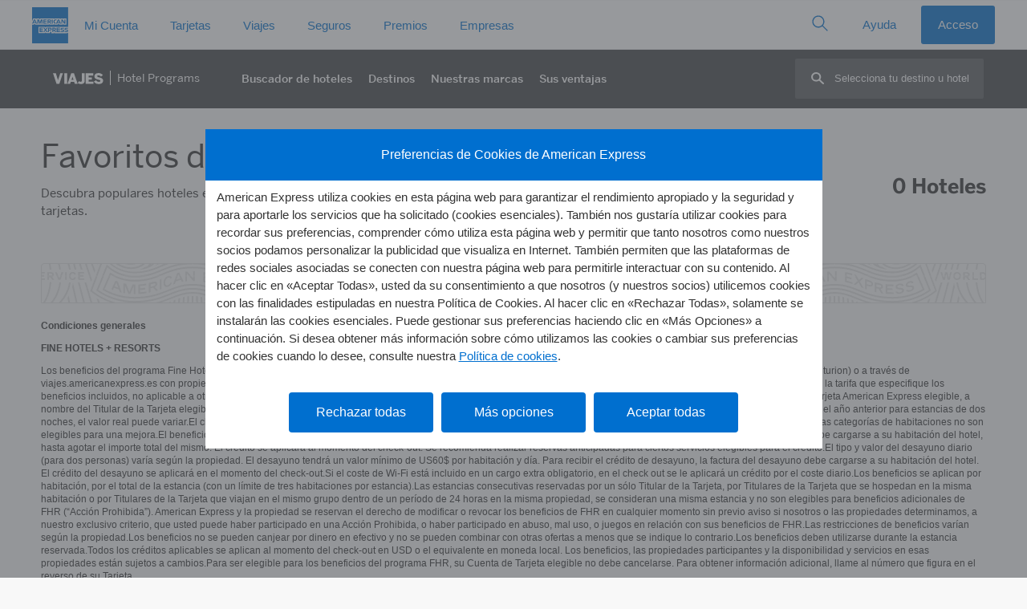

--- FILE ---
content_type: text/html
request_url: https://www.americanexpress.com/es-es/travel/discover/resources/gethotelcount.asp
body_size: 4
content:
2;3,5,16,19,23,24,25,30,31,48,57

--- FILE ---
content_type: application/javascript
request_url: https://www.aexp-static.com/cdaas/one-tag/tagging/groups/group-747/tags/tag-421494-sha256-h2BkuUs9DfwhjGA3vCOUhkiyZRMAHXWZjW2QdWB8NNw=.js
body_size: 636
content:
(function(){try{window._axpOneTagTagging._runTagAfterPageParse(function(){var oneTagApi=window["oneTagApi"];var oneTagOptions=oneTagApi.oneTagOptions;var loadAsyncTags_preMonkeypatch=oneTagApi.loadAsyncTags;oneTagApi._loadAsyncTags_preMonkeypatch=loadAsyncTags_preMonkeypatch;oneTagApi.loadAsyncTags=function(){var scripts=document.getElementsByTagName("script"),curScript,itm_bootstrapChecker=false,kvArray=[];var headScript="";for(var i=0;i<scripts.length;++i){curScript=scripts[i];if(curScript.src.match(/\/one-tag\/tagging\/v\d+\.\d+\.\d+\/entrypoints\/entrypoint-2386.js$/i)){headScript=curScript.src}if(curScript.src.match(/\/one-tag\/tagging\/v\d+\.\d+\.\d+\/entrypoints\/entrypoint-747.js$/i)){itm_bootstrapChecker=true;qsArray=curScript.src.split("?");if(qsArray.length>1){kvArray=qsArray[1].split("=");if(kvArray[0]=="ens_mk"&&kvArray[1]=="us"){oneTagApi.ensMarket="US";oneTagApi.ensEnv="3";break}else if(kvArray[0]=="ens_mk"){oneTagApi.ensMarket=kvArray[1];break}}}}if(itm_bootstrapChecker===false&&headScript){oneTagApi.ensEnv="3"}var u=window.location.href,data=oneTagApi.getPageUrlOverrides?oneTagApi.getPageUrlOverrides():undefined;for(i in data){var c=~u.indexOf("#")?u.slice(u.indexOf("#"),u.length):"",u=u.slice(0,c.length?u.length-c.length:u.length),u=u+(~u.indexOf("?")?"&":"?");for(k in data)u+=k+"="+data[k]+"&";u=u.slice(0,-1)+c;break}o=oneTagApi.oneTagOptions;loadAsyncTags_preMonkeypatch(744,undefined,u)};oneTagApi.getPageUrlOverrides=function(){var curEnv="3";var ret={};if(typeof oneTagApi.ensMarket!="undefined")ret.ensMarket=oneTagApi.ensMarket;if(typeof curEnv!="undefined")ret.ens_env=curEnv;oneTagApi.deviceSize="None";oneTagApi.deviceWidth="None";if(typeof document.documentElement.clientWidth=="undefined"){ret.deviceType="NONE";return ret}else{var itm_devwidth=document.documentElement.clientWidth;var rem=0;itm_devwidth%100>50?rem=50:0;itm_devwidth=Math.min(Math.floor(itm_devwidth/100)*100)+rem;var deviceType="large";if(itm_devwidth<831){if(itm_devwidth<661){ret.deviceType="small";oneTagApi.deviceSize="res_Small"}else{ret.deviceType="medium";oneTagApi.deviceSize="res_Medium"}}else{ret.deviceType="large";oneTagApi.deviceSize="res_Large"}oneTagApi.deviceWidth="res_"+itm_devwidth;oneTagApi.deviceType=deviceType;return ret}};window.itm_EUTags=function(){};try{window.EuCookieConsentHandlers=window.EuCookieConsentHandlers||[];function ensightenHandler(a){if(a.toLowerCase().indexOf("a:y")>-1){oneTagApi.loadAsyncTags()}}window.EuCookieConsentHandlers.push(ensightenHandler)}catch(e){}},747,421494,[])}catch(err){try{window._axpOneTagTagging._handleError("script type=tag groupId=747 id=421494",err)}catch(err2){}}})();

--- FILE ---
content_type: application/javascript
request_url: https://www.aexp-static.com/cdaas/one-tag/tagging/groups/group-747/data/data-60700-sha256-MKnL_RlxS5anLzj5OcrzEu6hYIPT1fCffPHdNGqdyWU=.js
body_size: -151
content:
(function(){try{var oneTagApi=window["oneTagApi"];var oneTagOptions=oneTagApi.oneTagOptions;window._axpOneTagTagging._createDataElement({groupId:747,id:60700,name:"Manage.Constant.StaticScodePath",timing:"now",extract:function(){const staticScodePath="/cdaas/api/axpi/omniture/scode/";return staticScodePath},transform:function(x){return x||""}})}catch(err){try{window._axpOneTagTagging._handleError("script type=data groupId=747 id=60700",err)}catch(err2){}}})();

--- FILE ---
content_type: application/javascript
request_url: https://www.americanexpress.com/es-es/travel/discover/js/RegionCollections.js?u=1242026
body_size: 8266
content:
var regionRootCollections = [
{"region":"United States","regionid":"1","collection":[1,3,4,5,6,7,8,10,11,12,13,15,16,18,19,20,23,24,25,27,28,29,30,31,32,33,34,35,36,37,40,41,42,43,44,45,48,49,50,52,53,54,55,56,57,59,60,62]},
{"region":"Canada","regionid":"2","collection":[3,5,7,8,10,11,12,13,15,16,18,20,23,24,25,27,28,29,30,31,32,33,34,35,36,37,40,43,45,48,49,50,52,53,55,56,57,59,60,62]},
{"region":"Mexico","regionid":"3","collection":[1,3,4,5,6,7,8,10,11,12,13,15,16,19,20,23,24,25,27,29,30,31,32,33,34,35,36,37,40,41,42,43,44,45,48,50,52,53,54,55,56,57,59,60,62]},
{"region":"Bermuda & Caribbean","regionid":"4","collection":[1,3,4,5,7,8,10,11,12,13,15,16,19,20,23,24,25,27,28,29,30,31,32,33,34,35,37,40,41,42,43,45,46,47,48,50,52,53,55,56,57,59,60,62]},
{"region":"Central America","regionid":"5","collection":[1,3,4,5,8,10,11,12,13,15,16,19,20,23,24,25,27,28,29,30,31,32,33,34,35,37,40,43,48,52,53,56,57,58,59,60,62]},
{"region":"South America","regionid":"6","collection":[3,4,5,7,8,10,11,12,13,15,16,18,19,20,23,24,25,27,28,29,30,31,32,33,34,35,37,40,41,43,44,45,48,50,52,53,55,56,57,59,60,62]},
{"region":"Europe","regionid":"7","collection":[1,3,4,5,7,8,10,11,12,13,15,16,18,20,23,24,25,27,28,29,30,31,32,33,34,35,37,40,41,42,43,45,47,48,49,50,52,53,54,55,56,57,59,60,62]},
{"region":"Middle East & Africa","regionid":"8","collection":[3,4,5,7,8,10,11,12,13,15,16,17,19,20,23,24,25,27,28,29,30,31,32,33,34,35,37,40,41,42,43,44,45,47,48,50,52,53,55,56,57,59,60,62]},
{"region":"Asia Pacific","regionid":"9","collection":[1,3,4,5,7,8,10,11,12,13,15,16,17,18,19,20,23,24,25,27,28,29,30,31,32,33,34,35,37,40,41,42,43,44,45,46,47,48,49,50,52,53,54,55,56,57,59,60,62]},
];

var regionCollections = [
{"region":"United States","regionid":"1","collections":[
[10,12,13,15,16,20,23,24,25,30,32,33,34,43,44,52,53,55,56,57],
[11,12,15,20,23,24,28,30,31,32,33,34],
[12,15,23,24,28,30,31,32,33,44,45,55,57,60],
[4,11,12,15,16,23,24,30,32,33,34,43,53,56,59,60],
[13,15,16,20,23,24,27,33,34,37,52,53,56],
[5,8,16,23,24,29,30,31,32,33,34,48,53,60],
[5,12,15,16,23,24,25,27,37],
[12,13,15,18,20,23,24,25,30,33,34,59,60],
[15,18,23,24,27,28,31,33,35,37,49,57],
[11,12,13,15,16,23,24,25,32,33,34,55,56],
[4,15,16,19,23,24,33,34,40,55,56],
[4,8,11,12,15,23,24,27,32,33,34,35,37,42,43,48,50,52,53,55,56,59,60],
[15,20,23,24,27,33,35,37,57],
[15,20,23,24,27,33,34,37,40,55,56,57],
[10,13,15,16,20,23,24,33,34,40,52,53,55,56,57],
[8,15,16,20,23,24,33,43,52,53,55,56],
[13,15,16,20,23,27,37,57],
[11,13,15,20,23,33,34,40,53,56,62],
[15,16,18,23,24,28,31,33,35,40],
[4,15,16,23,24,25,30,31,33,34,55,56,57],
[11,16,18,23,24,27,28,31,33,34,37,49,57,59,60],
[15,18,23,24,25,27,30,33,37,45,48,49,59,60],
[15,20,23,24,30,33,34,40,41,43,45,52,53,56,57],
[4,13,15,20,23,24,27,33,34,37,53,56],
[11,15,16,23,24,25,27,37],
[8,10,15,16,20,23,24,40,57],
[3,5,13,15,16,23,24,25,28,30,31,33,34,48,57],
[12,15,16,18,23,24,28,30,31,32,33,48,57],
[5,12,15,23,24,28,29,31,32,33,34],
[11,12,15,23,24,25,30,31,32,33,34,43,48,55,56,57,59,60],
[10,12,15,23,24,31,32,34,57],
[8,13,15,16,20,23,24,57],
[12,16,19,23,24,32,33,34,43,50,53,55,60],
[4,11,13,16,19,20,23,24,33,34,55,56,60],
[1,4,5,16,19,23,24,25,48,57],
[11,15,16,20,23,24,33,34,35,57],
[10,15,20,23,24,27,31,33,34,37,57],
[12,15,16,20,23,24,30,32,33,34,40],
[4,11,15,16,23,24,27,30,32,33,34,37,53],
[7,12,15,18,23,24,25,29,30,33,34,48,53,55,56,60],
[5,15,16,23,27,37,57],
[4,11,12,15,23,24,30,32,40,43,56,59,60],
[13,15,16,20,23,24,27,33,34,37,40,56],
[4,10,11,15,16,23,24,30,33,34,56,57],
[4,11,12,16,23,24,27,30,32,33,34,37,48,56,60],
[12,15,16,23,24,25,27,31,32,37,48],
[4,12,15,19,23,24,25,27,30,32,33,34,37,43,45,50,52,53,55,56,59,60],
[12,13,15,16,23,24,29,30,32,33,34,43,52,53,55,56,60,62],
[7,12,20,23,24,27,33,34,37,50,56],
[13,15,16,23,24,25,27,33,34,37,44,55,57],
[4,11,12,15,16,19,23,24,30,32,33,34,43,56,60],
[15,20,23,24,33,34,44,45,52,53,55,56],
[8,11,12,15,16,23,24,25,30,32,33,34,40,44,55,56,60],
[6,7,15,20,23,24,33,34,40,44,57,62],
[5,13,15,20,23,27,37],
[4,13,16,19,20,23,24,27,30,33,34,37,40,56],
[11,15,16,18,23,24,28,30,31,33,49,52,53,56,60],
[4,12,15,16,23,24,30,31,32,33,34,53,56],
[15,20,23,24,33,34,45,50,52,53,55,56],
[4,13,15,23,24,30,57],
[4,11,15,16,20,23,24,62],
[4,15,16,20,23,24,30,33,34,41,52,53,55,56,60,62],
[10,13,15,20,23,31,33,56],
[4,11,12,15,16,23,24,48],
[11,12,13,15,16,23,24,29,30,32,33,34,40,43,48,53,55,56,59,60,62],
[4,11,12,15,23,24,30,32,33,55,56,60,62],
[12,15,23,24,30,33,45,52,53,56,62],
[12,13,15,16,18,23,24,27,28,31,32,33,34,37,48,59,60],
[12,15,23,24,25,31,32,33,45,52,53,56],
[15,16,23,27,33,34,37,55,56,60],
[4,12,15,16,19,23,24,30,31,32,33,34,35,48,57],
[4,11,12,16,23,24,30,31,32,33,34,35,48],
[11,13,15,20,23,24,30,31,32,33,34,43,53,55],
[11,15,23,24,27,30,33,37,56],
[4,10,15,16,19,23,24,30,32,33,34,50,52,53,55,56,59],
[11,12,13,15,23,24,27,32,33,37,57],
[7,10,16,20,23,24,33,34],
[13,15,20,23,27,33,34,37,56,57],
[4,15,16,20,23,24,30,33,34,43,53,55,56,57],
[10,15,18,23,24,28,31,33,45,49,57],
[4,13,15,23,24,33,34,52,53,55,56,62],
[8,13,15,20,23,24,33,55,56,57],
[15,18,23,24,33,34,49,55,56,57],
[4,11,13,15,16,23,24,30,33,34,55,56],
[7,15,20,23,24,33,34,44,50,53,56,59],
[4,5,10,15,16,23,24,34],
[13,15,20,23,33,34,50,56,57],
[13,15,16,18,20,23,33,41,52,53,56,57,62],
[5,15,23,24,27,33,34,37,43,44,45,50,56,60],
[10,11,12,23,24,29,31,32,33,43,45,56],
[8,11,12,15,16,23,24,48],
[15,16,20,23,24,30,33,36],
[15,16,20,23,24,25,30,31,33,34,57],
[10,15,20,23,24,27,33,34,37,40,56],
[4,5,8,48],
[12,13,15,16,23,24,25,27,37,48],
[13,15,20,23,27,33,34,37,41],
[4,11,12,13,16,23,24,32,48,57],
[1,5,16,23,24,28,30,31,33,34,48],
[15,18,23,24,25,27,37,48,57],
[12,15,16,23,24,25,30,32,33,34,40,41,48,56,60],
[12,13,15,16,18,23,24,28,30,31,32,33,34,40,48,52,53,56,59,60],
[12,13,16,23,24,27,30,31,32,33,34,37,48,53,56,57,60],
[15,16,20,23,24,27,30,37,40,43,52,53,57],
[4,11,12,15,16,19,23,24,25,30,31,33,34,43,45,50,52,53,55,56,59,60],
[4,12,13,16,23,24,25,32],
[12,15,16,23,24,25,27,33,37,40,53,56],
[3,5,15,23,24,25,27,30,37,48,60],
[11,15,18,23,24,30,43,48,49,60],
[15,20,23,24,27,33,34,37,45,56,57],
[4,11,12,16,23,24,27,30,31,32,33,37,52,53,55,57,60],
[4,11,12,15,16,23,24,30,31,32,33,34,43,52,53,55,57,60],
[13,15,16,20,23,24,25,31,33,34,52,53,55],
[5,8,13,15,16,23,24,48],
[5,12,15,20,23,24,27,28,30,31,32,33,34,37],
[12,20,23,24,25,27,37],
[8,10,15,16,18,23,24,25,28,30,31,33,34,48,49,53,56,57,59,60],
[10,15,16,18,23,24,33,49,53,55,56,60],
[4,12,15,16,23,24,25,30,33,34,57,59,60],
[15,16,19,20,23,24,27,33,34,37,55,56,57],
[4,8,12,13,15,16,23,24,27,37],
[4,15,16,20,23,24,27,30,37],
[8,11,12,15,16,23,24,27,30,32,34,37],
[1,5,8,16,19,23,24,33],
[4,11,20,24,25],
[10,13,16,23,33,35],
[1,5,16,23,24,25,30,32,33,34,41,43,53,55,57],
[5,15,16,20,23,24,25,57],
[4,10,11,12,15,16,23,24,25,30,57],
[4,8,11,12,16,19,23,24,30,31,32,33],
[3,5,8,23,24,30,31,32,33,34,42,43,44,52,53,55,56,60],
[3,5,13,15,18,23,24,28,31,34,35,48],
[7,20,24,33,34,52,53,56,57,62],
[1,3,8,16,23,24,25,30,32,33,35,44,48,52,53,55,57],
[10,15,16,20,23,24,27,37,57],
[13,15,16,20,23,24,30,32,33,34,40,43,53,56,57],
[4,10,11,15,20,23,24,30,33,34,50,55],
[5,10,15,16,23,24,57],
[5,8,13,16,20,23,34,57],
[8,10,13,15,16,23,27,30,31,33,37,48],
[5,8,10,12,15,23,25,30,32,33,34,48,57,59,60],
[5,8,13,15,16,40,43,53],
[4,11,12,16,19,23,24,30,32,33,34,48,57],
[15,16,18,23,24,25,33,34,49,53,55,57,59,60],
[4,20,23,24,25],
[3,5,13,16,18,23,24,25,48],
[13,15,20,23,25,41,56,57],
[4,15,16,23,24,25,27,33,34,37,57],
[11,15,23,24,28,29,30,33,34],
[5,12,16,23,24,32,33,34,48],
[13,18,23,27,28,30,31,33,34,37],
[5,8,12,13,15,16,23,24,30,31,32,33],
[7,11,12,15,16,23,24,29,30,32,33,34,40,43,50,53,55,56,59,60,62],
[8,11,12,15,20,23,24,32,33,34,42],
[10,15,18,23,24,27,37,57,60],
[12,15,18,23,24,25,30,33,34,45,49,55,57,59,60],
[7,12,15,20,23,24,33,34,41,44,52,53,56,62],
[8,12,15,16,23,24,28,33,34,44,53,55,56],
[13,15,20,23,25,27,33,37,40,41,57],
[8,10,12,13,15,16,18,23,24,27,30,31,32,33,34,37],
[4,5,11,12,19,23,24,27,30,37,43,45,50,52,53,55,56,60],
[8,13,20,23,24,27,37,57],
[4,10,12,16,18,23,24,28,30,31,33,34,48],
[3,8,12,15,23,24,30,31,32,33,34,35,44,52,53,55],
[5,15,18,23,29,30,33,45,49,55,59,60,62],
[4,11,19,20,23,24,27,32,37],
[8,13,15,16,23,24,25,30,32,33,34],
[13,15,20,23,27,33,37,52,53,55,56],
[5,8,15,23,24,30,32,33,34,48,60],
[4,11,12,15,16,19,23,24,30,31,32,33,34,57,60],
[5,8,13,15,24,27,30,33,34,37,59,60],
[7,10,20,23,33,34,50,56],
[1,3,5,13,16,24,27,30,37,43,48,55],
[8,12,15,23,24,29,30,31,32,33,34,35,43,48,50,52,53,55,56,59,60],
[5,11,15,16,18,23,24,25,29,30,33,34,43,48,52,53,55,56,57,59,60],
[1,3,8,12,23,24,29,30,32,33,34,40,43,48,52,53,55,56,57],
[3,11,15,23,30,32,41,48,60,62],
[4,13,15,23,24,33,34,59,60],
[5,8,13,24,30,48,57],
[8,13,15,20,23,24,29,30,31,33,34,45,57,59,60],
[15,23,24,25,29,33,34,48,50,54,57,60],
[4,15,16,19,23,24,33,34,35,43,45,53,55,56,59,60],
[5,13,15,23,24,29,30,33,34,43,55,56,62],
[1,3,8,23,24,27,30,31,35,37,43,48,52,53,55,56,57],
[18,23,24,27,28,31,37,45,49,57],
[7,15,20,23,24,33,34,35,41,52,53,55,56],
[7,20,23,24,30,33,34,41,50,52,53,55,56],
[7,15,20,23,24,30,33,34],
[8,12,13,15,23,24,32,33,34,57],
[5,13,20,23,30,33,35,40,53,57],
[4,13,15,16,20,23,24,30,33],
[15,20,23,24,27,33,34,37,43,56,60],
[15,18,23,24,28,30,31,33,35],
[12,15,16,18,23,24,27,28,30,31,33,37,60],
[23,24,30,31,32,33,35,44,52,53,55,56,60],
[4,8,15,23,24,25,30,33,34,41,55],
[4,5,13,16,23,24,31,33],
[5,18,23,24,28,31,33,48],
[15,18,23,24,28,31,33,34,35,49,57],
[15,18,23,24,27,28,31,33,34,37,49],
[15,16,20,23,24,31,33,34,43,55,56,59,60],
[4,11,12,15,16,23,24,27,28,30,31,33,34,37],
[5,8,12,13,15,20,23,24,30,33,34,43,53,57,60],
[4,5,15,23,24,33,34,35,57],
[13,15,23,24,29,30,33,34,43,53,54,56,57,59,60],
[5,15,18,23,24,28,30,31,33,34,49,57,59,60],
[5,8,13,15,23,24,27,29,30,31,33,34,37,57,60],
[8,15,16,23,24,29,30,31,32,33,34,43,57,59,60],
[5,13,15,16,20,23,24,30,33,34,60],
[11,12,23,24,32,33,34,35,40,57],
[8,13,16,20,23,24,27,30,35,37],
[4,11,15,19,23,24,30,31,32,33,34,35,43,48,50,56,57,60],
[8,15,19,23,24,30,33,34,57],
[1,5,28,31,33,34,35],
[4,11,15,23,24,33,34,41,57],
[4,8,10,12,15,16,19,23,24,30,31,32,33,34,43,55,60],
[7,11,20,23,24,27,31,33,34,37,44,45,56],
[8,15,16,23,24,30,33,34,36],
[15,20,23,24,30,33,41,43,57,60],
[15,16,23,24,29,30,31,33,34,43,52,53,54,56],
[15,20,23,24,30,31,33,34,35,41,55,56],
[5,16,19,20,24,33,35,40,56],
[5,8,15,16,23,28,30,31,33,34,45,52,53,55,60],
[5,8,15,23,24,30,31,32,33,60],
[15,20,23,24,30,33,35,53,56,60],
[11,15,23,24,30,31,33,34,40,52,53,56,57],
[5,20,23,24,30,33,34,41,43,55],
[13,15,20,23,33,40,41,53,56,57],
[4,13,15,20,23,27,33,34,35,37,42,52,53,56],
[13,15,20,23,30,31,33,40,43,55,56],
[8,10,15,23,30,33,34,40,43,52,53,56],
[4,5,16,23,30,31,33,34,52,53,56],
[5,13,20,23,24,33,34,35,55],
[12,16,19,20,23,24,30,33,55,56],
[8,15,20,23,24,33,34,35],
[7,20,23,24,33,34,44,56,57],
[12,15,20,23,24,30,33,34,36,50,52,53,55,56,60],
[12,18,23,24,25,32,60],
[5,15,16,24,25,27,28,29,30,31,33,34,37,40,42,44,45,48,53,55,60],
[5,15,23,24,25,28,29,30,31,33,34,42,43,48,52,53,55,56],
[5,13,16,20,27,37,56,57],
[12,15,16,23,24,27,28,30,31,32,33,37,53,55,56],
[8,12,13,15,16,20,23,24,30,31,33,34,42,43,52,53,56],
[5,13,15,16,20,24,25,33,34,36,42,43,44,50,53,56],
[4,12,13,23,33,34,52,53,55,56,59],
[5,13,15,16,23,24,25,29,31,34,35,36,40,42,43,56],
[10,15,20,23,34,41,56],
[10,15,20,23,24,30,33,34,42,53,55,56],
[15,20,23,27,30,31,33,35,37,45,55,56,57],
[13,15,20,23,24,30,40,55,56],
[15,16,20,23,24,30,33,34,35,40,42,52,53,55,56],
[5,16,20,33,34,35],
[16,20,23,24,27,31,33,37,42,53,56],
[12,15,23,24,25,27,30,31,33,37,52,53,56],
[7,10,20,23,24,33,34,44,56],
[15,20,23,24,30,33,34,35,40,43,53,56],
[13,15,24,30,33,43,45,52,53,56,59,60],
[18,23,28,31,33,34,45,49,56],
[12,13,15,23,24,27,29,31,33,34,37,48,53,55,56],
[15,16,23,31,33,34,42,52,55,56],
[4,12,19,20,23,24,30,31,32,33,34,35,43,52,53,55,56,60],
[4,23,24,33,40,59],
[10,15,20,23,24,28,31,43,44],
[13,15,20,23,30,33,35,40,42,56],
[13,15,20,23,33,34,42,55,56],
[3,5,15,16,23,25,28,29,31,33,35,36,40,43,45,48,52,53,56,57],
[15,20,23,24,27,30,33,34,37,57],
[4,10,15,20,23,24,52,53,55],
[5,15,20,23,24,31,33,36,52,53],
[12,15,20,23,24,25,30,31,32,33,34,42,43,44,52,53,56],
[11,12,20,23,24,33,34,52,53,56],
[4,10,11,15,16,23,24,27,30,33,34,36,37,52,53,55],
[4,13,23,24,25,30,32,33],
[4,5,16,23,33,34,52,53,55,56],
[12,15,23,24,28,30,31,33,34,48,52,53,55,56,59,60],
[11,12,23,24,32,33,44,53,56,59,60],
[15,18,23,33,34,49,52,53,55,56,60],
[15,18,23,24,33,53,56,62],
[12,15,16,18,23,24,33,34,52,53,55,60,62],
[5,15,20,33,40,52,53,56,57,62],
[11,13,15,23,24,30,33,34,52,53,55,56,62],
[11,15,20,23,24,33,34,53,55,56,62],
[15,20,23,33,45,52,53,55,56,57,62],
[5,15,16,18,24,30,33,34,43,55,56,60,62],
[5,15,16,20,24,33,34,53,55,56,57,62],
[1,15,20,33,55,56,57,62],
[1,15,18,24,30,33,40,41,43,53,56,59,60,62],
[3,5,13,15,23,24,29,30,33,34,48,52,53,55,56,57,60,62],
[11,15,20,23,24,33,52,53,56,62],
[4,11,13,15,23,24,33,56,62],
[1,5,13,15,23,24,30,33,34,44,53,55,60,62],
[13,15,18,20,23,33,34,53,55,56,62],
[12,15,23,24,30,33,34,44,53,56,62],
[5,13,15,33,34,40,62],
[3,5,12,13,23,24,25,29,30,32,33,34,43,48,50,52,53,54,55,56,60,62],
[4,5,11,15,23,24,32,33,34,55,56,62],
[13,23,25,29,33,45,55,59,60,62],
[15,20,23,24,33,41,45,56,60,62],
[11,12,23,24,33,34,52,53,56,62],
[4,11,19,23,24,33,34,55,56,62],
[4,12,15,19,23,24,32,33,34,53,55,56,62],
[5,11,12,13,15,23,24,29,30,32,33,40,43,53,56,59,60,62],
[13,15,18,23,24,30,32,33,34,55,56,60,62],
[13,16,20,23,33,40,53,56,62],
[5,13,15,20,24,33,34,52,53,55,56,62],
[13,15,20,23,24,33,56,57,62],
[13,15,20,23,33,40,53,55,56,62],
[5,15,18,23,30,33,34,55,56,60,62],
[11,18,23,24,33,34,56,57,60,62],
[11,15,18,23,24,49,60,62],
[5,15,20,23,24,30,33,52,53,56,62],
[13,15,20,23,30,33,53,56,62],
[5,13,15,20,30,33,34,52,53,55,62],
[5,13,16,33,43,53,57,62],
[4,5,15,23,24,29,30,33,34,53,55,56,57,59,60,62],
[19,23,24,33,55,56,59,62],
[4,12,23,24,30,33,34,40,53,62],
[4,15,16,23,24,33,34,53,55,56,59,60,62],
[13,15,16,23,33,45,53,55,56,60,62],
[1,15,23,24,33,34,52,53,55,56,62],
]},
{"region":"Canada","regionid":"2","collections":[
[15,20,23,24,27,33,34,37,40,57],
[13,15,16,20,23,24,27,33,34,35,37],
[8,12,15,18,23,24,25,27,30,34,37,48,53,56,60],
[10,11,12,15,16,18,23,24,27,37,48],
[10,11,15,18,23,24,28,30,31,48],
[10,11,12,13,15,16,18,23,24,28,31,33,34,45,48,53,56,60],
[12,15,18,23,24,28,29,30,31,32,33,34,49],
[10,15,20,23,24,33,34,43,55,56],
[13,15,20,23,33,34,57],
[13,15,20,23,24,27,37,40],
[7,10,12,13,15,16,23,24,29,31,32,33,34,48],
[13,15,16,20,23,24,33,34,40,43,52,53],
[15,16,18,23,24,30,33,34,45,49,55,56,60],
[10,15,16,23,24,27,33,34,37,53],
[10,13,15,16,20,23,27,33,37,40,52,53,56],
[15,16,20,23,24,33,34,53,56,57],
[15,20,23,24,30,33,34,40,56,57],
[10,15,16,20,23,24,25,27,37],
[10,15,16,20,23,24,30,33,34,40],
[13,15,16,20,23,24,57],
[5,8,13,15,16,23,24,25,48],
[7,10,15,20,23,33,34],
[10,15,16,20,23,24,33,34,53],
[8,15,20,23,24,33,34,52,53,56],
[5,20],
[10,15,23,24,27,30,33,34,37],
[20,33,34,36,45,56,57],
[15,16,20,23,24,33,35,40,52,53,56],
[15,20,23,33,34,45,55,56],
[15,20,24,30,33,34,40,43,45,53,55,56,60],
[15,20,23,30,33,34,40,52,53,55,56],
[15,20,23,27,33,34,37,40,53,56],
[3,5,16,23,30,33,34,40,43,48,50,52,53,55,56,59,60,62],
[3,5,29,30,45,48,50,59,60,62],
]},
{"region":"Mexico","regionid":"3","collections":[
[4,5,8,15,19,23,24,27,37,48,57],
[4,8,11,16,19,23,24,33,34,35],
[15,16,20,23,24,27,37,43],
[4,12,13,16,19,23,24,25,57],
[4,11,15,16,19,23,24,32,33,34,52,53,56],
[20,23,24,27,37,57],
[3,4,11,16,19,23,24,57],
[15,20,23,24,30,33,35,42,43,52,53,55],
[4,8,11,12,19,23,24,30,33,43,48,50,52,53,56],
[5,23,24,33,40,41],
[4,8,15,16,19,23,24,25,27,33,35,37,48,57],
[5,8,13,15,16,23,24,27,37,57],
[11,15,20,23,24],
[4,12,15,19,23,24,25,32,33,34],
[4,8,10,11,12,15,19,23,24,25,48,57],
[4,8,12,15,16,23,24,25,27,30,32,33,37,43,52,53,57,59],
[5,12,15,16,23,24,25,30,33,43,52,53,62],
[4,5,8,11,12,15,16,23,24,25,27,30,32,33,35,37,57,60],
[4,8,11,15,16,19,23,24,25,27,32,33,37,52,53],
[4,5,15,16,19,23,24,25,30,31,33,35,48,52,59,60],
[4,5,8,13,15,16,19,23,24,25,32,35,57],
[4,8,11,12,15,16,19,23,24,25,48,57],
[5,8,15,16,23,24,25,30,31,32,33,34,35],
[4,8,11,12,15,16,19,23,24,25,30,31,32,33,35,43,48,52,53,56,59,60],
[5,8,11,12,13,15,16,19,23,24,25,29,30,32,43,48,50,57,60],
[3,4,10,11,19,23,24,30,32,33,50,52,53,56],
[4,5,8,15,16,23,24,25,30,33,35,48,50,52,53,55,57,60],
[1,3,4,8,12,16,19,23,24,30,32,33,34,48],
[7,15,20,23,24,33,52,53,55,56],
[4,15,19,23,24,25,27,30,31,32,37,48,57,59,60],
[4,5,8,12,15,19,20,23,24],
[4,11,23,24,30,33,55,57,60],
[3,4,11,23,24,30,32,33,35,57],
[3,4,5,15,23,24,27,30,31,32,33,34,35,37,57],
[1,4,15,23,24,35,57],
[3,4,8,11,16,23,24,30,31,33,34,35,50,53,56],
[4,15,16,19,23,24,30,33,40,43,45,52,53,55,56],
[3,4,11,23,24,27,32,33,35,37],
[4,5,8,11,15,16,19,23,24,30,33,35,36,48,57,60],
[4,8,15,16,19,23,24,30,31,32,33,35,48,57,60],
[8,13,15,16,23,24,27,33,34,37],
[1,5,16,23,24,35],
[5,13,16,20,23,35,40,52,53,56],
[1,4,5,8,15,16,24,30,31,35,36,43,53,59],
[1,3,4,15,16,23,24,33,52,57],
[1,4,16,23,24,29,30,43,44,52,53,60,62],
[4,8,11,12,15,16,19,23,24,29,30,31,32,33,35,43,48,52,53,55,59,60],
[1,5,30,35,57],
[1,3,4,12,15,23,24,33,35],
[15,20,23,35,56],
[5,10,20,23,33,35,57],
[3,4,15,19,23,24,30,33,52,53,55,56],
[1,3,4,6,8,12,16,23,24,33,35,42,52,53,56],
[4,5,19,24,31,35,45,48],
[1,4,5,19,24,25,30,31,35,50,52,53],
[1,5,15,16,23,24,29,30,33,43,44,48,52,53],
[3,4,5,8,12,15,16,19,23,24,25,29,30,31,32,33,35,42,43,50,52,53,55,59,60],
[5,15,20,23,24,30,52,53],
[5,13,15,16,23,24,27,30,33,34,35,37],
[4,8,10,11,12,23,24,32,33,42,43,53,55,56],
[3,4,11,19,23,24,30,33,52,53,55,56,60],
[4,12,15,16,19,23,24,25,30,32,33,52,53,56,57,59,60,62],
[5,15,23,24,25,29,30,33,34,48,53,54,62],
[3,4,11,15,16,23,24,30,56,62],
[4,5,15,16,24,29,33,43,55,62],
[5,13,15,16,20,23,24,30,33,53,56,62],
[11,15,20,23,33,34,52,55,56,62],
[1,3,4,15,23,24,33,56,62],
[1,3,4,15,16,23,24,30,40,50,56,62],
[4,19,23,24,30,32,33,40,52,53,55,56,57,60,62],
[3,4,11,15,16,19,23,24,33,55,56,62],
]},
{"region":"Bermuda & Caribbean","regionid":"4","collections":[
[4,16,19,23,24,25,27,37,57],
[4,5,19,23,24,40,47,48,60,62],
[4,11,12,16,19,23,24,27,32,33,35,37,40,50,53,57],
[4,11,12,16,19,23,24,25,32,33,57],
[13,15,16,23,24,27,37,40,52,53,55,56],
[4,5,11,19,23,24,25,30,32,34,35,48],
[4,12,15,16,19,23,24,30,32,33,34,40,42,43,50,52,53,59,60],
[4,10,11,12,13,16,19,23,24,25,30,32,33,35],
[4,15,16,19,23,24,25,30,32,33,43,53,60],
[4,7,11,16,19,23,24,27,30,31,32,33,37],
[3,4,5,8,11,13,16,19,23,24,25,30,32,40,43,47,48,50,55,56,57,59,60],
[4,5,15,16,19,23,24,25,30,32,40,48,52,53],
[4,8,16,19,23,24,25,30,31,32,48],
[3,4,11,12,23,24,32,33],
[4,16,19,23,24,27,31,32,33,37,50,52,53,55,57,60],
[4,5,13,16,19,23,24,30,33,34,40,43,46,50,53,59,60,62],
[4,5,8,11,12,19,23,24,25,35,40,57],
[4,16,19,23,24,32,40,52,53,55,57],
[4,7,11,12,16,23,24,30,32,33,42,55,57],
[4,5,12,16,19,23,24,25,48,57],
[4,5,8,10,16,19,23,24,27,37,48],
[4,5,15,16,19,23,24,25,33,43,48,50,52,53,60],
[4,13,15,16,20,23,24],
[4,5,11,15,16,19,23,24,25,30,32,33,43,48,57],
[4,12,15,16,19,23,24,25,30,32,33,53,55,56,57,59,60],
[4,5,16,19,23,24,25,31,33,34,48,59],
[4,5,12,15,16,19,23,24,25,29,32,33,40,43,48,52,53,60],
[4,8,15,16,19,23,24,25,33,40,48,57],
[4,10,11,12,15,16,19,23,24,27,30,33,37,41,50,52,53,55,56,59],
[4,12,16,23,24,29,31,32,33,34,35,40,48,55],
[4,7,11,12,15,16,19,23,24,30,32,33,45,52,53,55,56,59,60,62],
[4,5,16,19,23,24,25,32,33,35,40,43,50],
[4,7,8,11,12,19,23,24,32,55,59],
[4,5,16,19,23,24,25,33,52,53,56,57,60],
[4,5,8,15,16,19,23,24,27,30,33,34,35,37,48],
[3,8,10,11,16,23,24],
[1,3,4,16,23,24,27,30,37],
[1,5,8,16,19,23,24,28,30,31,33,35,43,48,53,55,60],
[4,11,13,16,23,24,31,33],
[4,12,19,23,24,32,33,48,55,57],
[4,5,8,12,15,16,19,23,24,30,31,32,33,35,55,60],
[4,15,16,19,23,24,30,31,33,34],
[5,15,19,24,31,33,35,52,53,60],
[3,4,16,19,23,24,33,34,50,53,55,56],
[4,5,10,16,19,23,24,25,30,31,35,53,56],
[4,5,8,16,19,23,24,25,31,32,33,35],
[13,16,19,20,23,24,43,56],
[4,15,19,23,24,25,30,33,35,55,56],
[1,4,19,20,23,24,33,56],
[5,8,10,15,16,19,23,24,25,30,33,34,35,41,42,52,53,55,56],
[3,4,5,11,19,23,24,25,30,32,35,47,48,50,52,53,60],
[4,5,16,19,23,25,32,33,40,56],
[4,11,12,13,15,16,23,24,25,30,48],
[4,12,15,23,24,33,34,56],
[4,7,15,19,23,24,33,40,56],
[1,5,13,20,23,24,56],
[1,3,4,7,19,23,24,30,32,33,34,52,53,56],
[16,20,23,24,33,62],
[3,4,16,19,23,24,30,33,55,62],
[3,4,5,16,23,24,30,43,60,62],
[4,15,19,23,24,33,40,55,62],
[13,15,16,19,20,24,33,50,53,56,62],
[5,11,24,30,32,43,62],
[1,3,4,15,16,23,24,30,33,53,56,57,62],
[4,11,12,13,16,19,23,24,32,33,43,53,55,62],
[5,11,15,19,23,24,30,33,43,50,52,53,55,60,62],
[4,16,19,23,24,30,32,40,47,48,50,55,60,62],
[4,5,16,19,23,24,32,33,53,62],
[4,5,15,19,23,24,29,30,33,43,53,55,59,60,62],
[3,4,12,15,16,19,23,24,30,32,62],
[1,3,4,12,19,23,24,30,33,52,53,56,62],
[3,4,11,23,24,30,60,62],
]},
{"region":"Central America","regionid":"5","collections":[
[4,10,11,15,19,23,24,30,31,32,33,48,57],
[4,8,10,16,19,23,24,48],
[4,12,19,23,24,25,30,31,32,33,35,48],
[5,16,19,23,24,27,37,48],
[19,20,23,24,33,40,57],
[3,5,8,15,19,23,24,25,28,29,30,31,33,35,48,57,59,60],
[15,20,23,24,35],
[5,16,19,23,24,25,48],
[4,16,23,24,30,31,33,35,52,53,60],
[23,27,37,57],
[5,8,10,16,19,23,28,30,31,33,35,48],
[1,3,5,16,19,23,24,31,35,48],
[4,8,15,16,19,24,28,30,31,32,33,35,48],
[4,11,15,19,23,24,33,34,48],
[4,15,19,23,24,25,30,33,52,53,56,58,59,60],
[4,11,15,19,23,24,30,43,59,60,62],
[5,19,24,29,30,33,40,53,60,62],
[13,20,23,24,33,40,53,56,62],
]},
{"region":"South America","regionid":"6","collections":[
[15,20,23,24,33,34,35,57],
[8,15,16,19,20,23,24,57],
[4,13,15,16,19,20,23,24,27,32,33,37,53,57],
[7,13,15,23,24],
[13,16,19,20,23,24,56],
[8,13,15,16,20,23,24,27,37],
[4,12,13,16,18,23,24,25,29,32,33,40,43,45,55,56,60],
[10,15,16,20,23,24,25,30,33,40,41,53],
[16,23,24,27,32,37,48,57],
[5,15,16,20,23,24],
[5,8,15,24,25,43,48,50,57,59,60],
[5,8,13,16,24,57],
[8,10,16,23,24],
[16,18,23,24,48],
[4,5,8,16,23,24,25,30,32,33,34,43,48,53,60],
[5,15,16,20,23,27,37],
[5,13,19,20,27,37],
[5,16,20,24,57],
[3,5,16,31,35,48],
[4,5,8,15,16,19,23,24,25],
[12,15,23,24,25],
[3,5,24,28,29,31,33,35,44,45,48,50,52,53,55],
[16,23,24,29,30,31,32,33,35,40,45,56,57],
[4,12,15,16,19,23,24,30,32,33,35],
[4,8,11,15,23,24,30,33,35],
[5,23,24,25,31,35,45,50,53,55],
[5,19,20,24],
[13,15,16,20,23,62],
[4,19,23,53,56,59,60,62],
[15,23,24,33,62],
[3,5,16,24,29,30,45,48,52,53,55,56,59,60,62],
]},
{"region":"Europe","regionid":"7","collections":[
[5,11,13,15,16,27,37,40],
[5,8,12,13,15,16,23,24,29,30,31,32,33,35,40,42,43,45,48,56],
[5,8,13,15,16,25,29,33,34,40,41,43,48,52,53,59,60],
[4,8,12,13,15,16,23,24,25,27,37],
[10,11,13,15,16,20,23,24,25,27,30,31,33,34,37,40,43,45,57,60],
[8,13,15,16,20,23,24,27,33,34,37,40,53,56],
[12,13,15,16,23,24,25,27,29,32,33,34,37,43,48,52,53,59],
[10,11,13,15,20,23,24,40,41,53,57],
[12,13,15,16,23,24,27,30,31,33,34,35,37,40,52,53,56,59,60],
[4,8,11,12,23,24,25,30,32,33,34,43,57],
[13,16,20,23,24,27,33,34,37,40,41,56],
[15,18,23,24,25,27,37,57,60],
[12,13,15,16,23,24,30,32,33,34,40,41,43,50,52,53,56,60],
[13,15,16,20,23,24,27,33,37,40,43,52,53,56,57],
[7,10,13,15,20,23,24,33,41],
[4,10,13,15,16,20,23,24,25,27,33,34,37,40,43,56],
[5,10,13,16,20,23,27,37,41,57],
[13,15,16,20,23,24,27,30,33,34,35,37,40,53,56,57],
[11,12,13,15,23,24,29,30,32,33,34,40,41,43,48,52,53,56,57,59,60],
[11,13,15,16,23,24,25,32,40,41,43,48,53,60],
[8,13,16,20,23,33,34,35,40,41,52,53],
[13,15,16,18,23,24,28,30,31,32,33,34,40,48,53,56,57,60],
[13,15,18,20,23,27,30,33,34,35,37,52,53,56],
[5,8,11,13,15,16,23,24,25,30,32,48,57,60],
[5,11,12,13,15,16,23,24,29,30,32,33,34,41,43,45,48,54,55,56,59],
[4,5,8,10,15,16,23,24,30,31,33,34,35],
[7,16,20,23,24],
[12,13,15,20,23,33,53,56,60],
[13,15,16,18,23,24,28,29,30,31,32,33,34,43,52,53,60],
[13,15,23,24,28,31,32,33,34,35,57],
[10,13,15,16,20,23,24,30,33,34,35,40,41,43,52,53,56,57],
[4,15,16,23,24,25,30,32,43],
[8,13,15,16,20,23,30,35,43,48],
[8,13,15,20,23,25,27,33,34,37],
[10,15,23,24,33,34,41,50,52,53,55,56],
[5,13,15,16,20,30,35,40,52,53],
[10,15,16,20,23,27,37,43,56,57],
[12,15,16,23,24,25,30,33,34,40,52,53,56],
[10,13,15,16,23,24,29,30,31,32,33,34,60],
[8,13,15,16,20,23,24,30,35],
[8,10,15,16,20,23,24,40,52,53],
[4,8,10,11,23,24,31,32,33,34,35,43,56,60],
[5,13,15,20,25,33,43,52,53],
[4,7,11,12,13,15,16,23,24,30,32,33,34,40,53,56,62],
[5,13,20,23,24,34,52,53,56],
[13,15,16,20,23,24,27,30,37,52,53,56,57],
[5,10,15,20,23,27,37,56],
[8,11,13,15,18,23,24,28,30,33,35,41,43,53],
[4,7,20,23,24],
[8,12,15,20,23,24,30,33,34,35,40,53],
[5,7,11,13,15,16,18,23,24,32,33,34,40,43,52,53,56,60],
[4,5,13,15,16,23,24,27,33,34,37],
[8,15,20,23,25,27,33,37,57],
[8,10,13,15,20,23,24,33,35],
[11,12,15,16,23,24,31,32,33,35,41,48],
[13,15,16,20,23,24,27,33,37,40,41],
[8,11,15,20,23,24,25],
[5,11,12,16,23,24,25,32,33,34,52,53,56,57,59,60],
[8,13,16,20,23,24,25],
[4,8,11,12,13,15,16,23,24,25,29,30,31,32,33,35,48],
[4,5,13,15,16,23,24,25,33,34,43,52,53,56,62],
[5,18,23,24,25,28,48],
[4,8,11,12,15,23,24,29,30,32,33,43,48],
[5,15,16,20,23,24,41,53,57],
[8,13,15,16,23,24,25,29,30,32,33,34,35,40,41,43,45,48,53,56,59,60],
[4,10,15,16,23,24,48],
[4,16,23,24,25,27,30,33,34,37,40,43,48,52,53,56,57],
[8,11,13,15,16,20,23,24,33,34,35],
[5,13,15,16,20,23,33,34,41,43,56],
[4,5,8,15,23,24,32,33,34,41],
[8,11,12,15,16,23,24,25,27,30,32,37,41,53,55,60],
[15,20,23,24,27,30,37,40,41,52,53,56,57],
[10,13,15,16,20,23,24,25,27,33,37,41],
[5,13,16,20,23,33,40,41,43,57],
[5,8,12,13,15,16,23,24,29,31,32,33,41,43,48,54],
[13,15,16,23,24,25,33,34,40,41,43,52,53,60],
[13,15,20,23,24,25,40,41],
[7,8,11,12,13,15,18,23,24,30,31,32,33,34,40,41,43,50,52,53,56,60],
[8,11,13,15,16,23,24,25,32,43,47,53,56],
[11,12,15,16,23,24,25,29,30,31,32,33,34,48],
[5,8,15,16,18,23,24,28],
[8,13,15,20,23,24,33,40,41],
[5,13,15,20,23,27,37,57],
[4,5,12,16,23,27,37],
[8,10,11,15,16,23,24,30,34,57,60],
[12,15,16,18,23,24,33,34,35,40,41,49,52,53,56,60],
[4,13,15,16,23,24,25,27,31,32,33,34,37,43,60],
[5,10,15,16,18,23,24,28,30,31,33,34,41,48],
[3,5,13,16,23,24,25,29,30,32,33,34,41,43,48,53,56,57,59,60,62],
[5,8,11,13,15,16,23,24,25,30,32,33,34,40,41,43,52,53,56],
[1,5,13,15,16,24,48],
[5,8,13,15,20,41],
[5,11,15,18,23,24,25,28,30,31,33,43,60],
[5,8,15,23,24,33,34,40,41,43,50,52,53,55,56],
[5,13,15,16,20,23,24,25,27,33,34,37],
[11,15,16,23,24,33,35,40,41,43,50,53,56],
[5,8,12,13,15,16,23,24,25,27,29,32,33,34,37,48],
[5,8,15,16,23,24,29,32,33,34,41,43,48,53,54,56,60],
[5,15,20,23,24,27,37,41],
[5,16,18,23,24,25,40,48],
[5,13,15,23,24,27,29,30,32,33,34,37,43,53,54,56,60],
[11,13,18,23,24,28,29,30,31,32,33,34,48],
[5,8,13,15,16,23,24,29,30,32,33,34,41,43,48,53,54,60],
[5,13,15,20,23,25,27,34,37,41],
[5,8,11,12,15,23,24,33,34,40,49,52,53,60],
[13,15,20,23,24,27,30,33,37,41,50,52,53,56],
[12,13,15,16,23,24,32,35,47],
[4,8,13,16,23,24,25,27,37,48],
[5,10,13,15,16,20,23,31,33,42,53,56],
[5,16,18,23,24,28,29,31,43,48,49],
[5,10,15,18,23,24,25,30,33,34,35],
[4,13,15,23,24,30,32,33,34,50,53,60,62],
[13,15,16,20,23,24,30,33,34,40,52,53,56,62],
[8,13,15,20,23,24,33,41,52,53,56],
[5,8,15,16,23,24,25,28,30,31,33,34,35,41,48,53],
[5,10,13,15,16,23,24,25,29,30,31,33,34,35,41,43,48,50,54,56,60],
[5,13,15,16,23,24,25,29,32,33,34,41,43,48,50,52,53,56,59],
[4,5,11,15,16,23,24,25,30,31,32,35,48,57],
[5,8,13,16,23,24,29,33,34,40,48,52,53,60],
[5,15,16,18,23,24,29,30,33,34,48,49,52,53,55,60],
[5,13,16,20,27,37,41,43],
[4,5,12,15,16,23,25,31,33,43,50,52,53,56,59],
[12,13,16,23,24,25,27,33,34,37,40,41,48,57],
[8,10,11,12,16,23,24,29,30,31,32,33,34,35,42,43,48,50,53,57],
[8,12,13,15,16,23,24,27,29,30,31,32,33,34,35,37,40,43,53,54,56,59],
[5,12,15,16,18,23,24,33,41,48],
[13,20,23,24,27,30,37,40,52,53,56,57],
[4,5,10,11,16,23,24,25,57],
[11,12,13,15,23,24,29,30,31,32,33,34,40,52,53,60],
[4,11,15,23,24,25,32,33,60],
[4,8,12,23,24,32,33,48,56],
[5,13,24,28,29,31,32,33,34,35,41,43,45,48,50,53,60],
[5,12,13,15,16,18,24],
[1,4,16,23,24,25],
[13,15,23,24,27,28,30,31,33,35,37,40,48],
[13,15,16,20,23,27,33,34,35,37,40,43,53,56],
[12,15,18,23,24,30,33,49,52,53,56,59,60],
[5,13,15,16,40,52,53,56,57],
[5,8,13,15,16,20,40,56],
[13,15,16,20,23,24,27,33,34,37,41,53,56],
[5,11,12,13,15,16,23,24,27,29,30,34,37,41,43,45,48],
[4,5,15,16,23,24,25,32,33,48],
[5,13,15,16,23,24,29,30,32,33,34,41,48,54,56,60],
[3,4,10,11,16,23,24,33,34,40,52,53,57],
[5,15,23,24,27,30,31,33,34,37,52,53,56,60],
[11,15,16,23,24,27,30,33,34,37,43,48,50,52,53,57,60],
[8,13,16,20,23,27,30,35,37],
[11,12,13,15,16,18,23,24,28,29,30,31,33,34,40,53,56,60],
[4,5,11,16,23,24,43,48],
[15,16,18,23,24,28,31,48,49,52,53],
[8,15,16,20,23,24,27,30,32,33,34,35,37],
[5,15,20,23,24,25,33,34,40,41,57],
[5,11,15,16,20,23,24,30,33,35],
[11,16,23,24,30,32,33,41,57],
[5,8,10,13,16,23,24,29,30,31,32,33,34,35,48],
[5,13,15,16,23,24,52,53,55,56],
[4,8,11,16,23,24,32,33,34,35,48,50,52,53],
[11,13,15,16,23,24,29,30,31,32,33,34,57],
[4,8,11,12,16,23,24,32,33,34,35],
[4,12,15,23,24,27,30,32,33,34,35,37,43],
[5,8,23,24,29,32,33,34,35,59,60],
[4,15,16,23,24,25,28,30,31,32,33,34,35,40,45,48,52,53,57],
[15,16,23,24,30,33,34,35,43,48,50,53,55,56,57,59,60],
[4,8,15,16,23,24,27,30,32,33,35,37,40,53,57],
[5,16,23,24,25,28,29,30,33,34,41,48,54],
[12,13,16,23,24,29,31,32,33,34,35,48],
[5,15,18,23,24,28,29,30,31,33,34,35,48],
[5,16,23,24,27,30,33,35,37,48,57],
[16,23,24,29,30,31,32,33,34,35,48,52,53,56,59,60],
[13,15,20,23,28,30,31,33,35,41,53,56,60],
[4,5,16,23,24,29,30,33,34,35,41,50,52,53,56,59],
[4,5,8,11,15,16,23,24,30,32,33,34,35,43,52,53,56],
[15,20,23,24,30,32,33,34,35,40,43,57],
[11,13,15,16,23,24,27,31,33,34,35,37,57],
[4,8,12,15,23,24,29,30,31,32,33,34,35,48,57],
[5,13,15,16,23,24,29,30,31,32,33,34,35,41,43,48,60],
[4,11,15,16,23,24,30,32,33,34,35,40,41,43,45,53,60],
[10,15,16,18,23,24,27,28,30,31,33,34,37,50,60],
[4,5,8,16,23,24,29,30,31,32,33,34,35,43,48,52,53,54],
[4,23,24,33,34,41,53,56,59,60],
[7,12,15,18,23,24,30,31,32,33,34,41,48],
[10,12,15,18,23,24,28,30,31,33,34,57],
[10,15,16,20,23,27,33,34,35,37,57],
[12,15,16,23,24,30,31,32,33,34,35,48,52,53,56],
[5,8,13,15,16,23,24,28,29,30,31,33,34,35,43,45,48,50,52,53,54,56,59,60],
[5,13,15,16,20,23,33,34,35,43,53],
[8,10,15,16,20,23,24,30,33,34,35,43,50,52,53,55,56],
[1,5,20,24,35],
[4,5,10,16,20,23,24,28,30,31,33,35,48,52,53],
[5,13,16,20,24,35,40,55,56],
[5,13,16,18,20,31,35,40,55],
[5,13,15,20,23,30,33,34,35,40,52,53,56],
[4,5,8,11,15,16,23,24,30,32,33,34,43,60],
[4,5,8,11,15,16,23,24,30,32,33,34,35,48],
[5,8,13,15,16,23,24,27,29,30,31,33,34,35,37,40,43,48,50,53,54,55,59,60],
[15,16,20,23,24,30,31,33,40,43,50,52,53,56,60],
[15,16,23,24,29,31,32,33,34,41,43,48,53,54,56,60],
[5,12,13,15,27,29,30,33,34,35,37],
[5,23,24,29,32,33,35,43,45,48,52,53,56,60],
[1,5,15,23,24,33],
[4,5,8,13,15,23,24,34,35,48],
[5,13,15,16,20,24,33,35,40,50,56,57],
[8,18,23,24,28,31,33,34],
[8,13,15,20,23,24,27,33,35,37,57],
[13,16,20,23,24,53,55,56],
[5,13,15,29,33,34,40,43,45,50,52,53,56],
[13,15,23,24,25,27,29,31,33,34,35,37,43,48,52,53,55,57],
[5,16,18,24,25,28,31,33,34,35,45,48,49,56],
[1,4,5,16,23,24,30,33,35],
[4,5,8,10,12,16,23,24,25,30,31,32,33,34,35,41,42,43,50,52,53,56,60],
[5,13,15,16,20,23,33,40,56,57],
[8,16,23,24,25,28,31,33,35,40,43,48,53,56],
[4,8,13,15,16,23,24,31,33,34,35,41],
[5,13,15,16,20,23,24,35,40,52,53,57],
[5,8,13,15,16,23,24,25,29,30,31,32,33,34,35,43,48,52,53,54,56],
[11,12,13,15,16,18,23,24,28,30,31,32,33,34,35,40,45,48,52,53],
[5,8,13,16,23,24,25,28,30,31,33,34,35],
[4,5,13,15,23,24,30,31,33,34,40,50,56],
[4,5,15,16,20,23,24,30,31,33,34,35,40,42,43,45,50,52,53,56],
[5,13,18,23,24,28,30,31,33,34],
[5,15,20,23,24,33,34,41,43,56],
[10,24,27,33,34,37,40,50],
[8,11,13,15,16,23,24,30,31,32,33,34,35,52,53,56],
[4,5,11,15,23,24,25,30,31,33,35],
[4,5,8,13,15,23,24,25,29,30,33,34,41,43,48],
[5,13,15,23,24,29,31,33,34,35,40,52,56],
[5,8,12,13,15,16,29,30,31,32,33,34,35,40,43,48,52,53,56,59,60],
[3,4,16,23,24,25,30,32,33,53,56],
[4,8,10,12,15,16,20,23,24,30,32,33,34,35,43,52,53,56,57],
[13,15,16,20,23,25,33,34,40,41,52,53,56],
[7,10,12,13,15,16,23,24,31,33,34,35,40,52,53,55,56],
[8,10,13,15,20,23,35,40,52,53,56],
[10,11,13,15,16,18,23,24,28,30,31,33,34,40,43,52,53],
[4,11,15,16,20,23,24,25,30,31,32,33,34,35,53,56,57],
[4,5,13,23,24,27,33,34,35,37],
[8,11,15,16,23,24,25,30,31,33,35,52,53],
[8,10,13,15,16,20,23,53,56],
[8,15,23,24,33,34,35,41,43,52,53,56],
[10,15,20,23,30,35,41,42,52,53,55,56],
[10,13,15,20,23,30,33,35,42,52,53,56],
[3,4,23,24,27,30,33,34,37,43,56,57],
[8,12,13,15,24,25,29,32,33,48,54],
[5,8,13,15,16,20,35,53,56],
[4,5,12,13,15,16,20,23,24,30,33,34,53,56],
[4,5,8,10,13,16,23,24,33,34,53],
[4,5,15,23,27,33,34,37,43,56],
[13,15,20,23,25,35,40,56,57],
[5,10,13,15,16,20,23,35,42],
[11,13,15,16,23,24,25,29,30,31,32,33,34,40,43,48,53,56,59,60],
[4,5,15,16,20,23,27,30,33,35,37,55,56],
[3,4,15,23,24,33,43,52,53,56],
[4,15,23,24,25,27,32,33,34,37,53,56],
[4,7,10,15,23,24,30,33,34],
[13,15,16,20,23,24,27,30,33,35,37,40,55,56],
[1,4,15,23,24,30,33,34,53,56,60],
[3,8,10,16,23,24,30,31,33,34,35,50,52,53,57],
[4,8,11,15,16,23,24,30,31,33,34,41,45,56],
[13,15,16,20,23,24,29,30,33,34,40,43,56],
[4,5,15,23,24,33,41,52,53],
[5,15,24,29,30,33,34,48,53,55,56,60,62],
[20,23,30,33,34,41,53,56,62],
[5,13,15,16,23,24,29,30,33,34,43,45,48,52,53,56,57,59,60,62],
[11,12,15,16,23,24,29,30,33,34,43,45,50,52,53,54,56,60,62],
[4,5,11,15,16,23,24,29,30,32,33,53,56,57,60,62],
[4,15,16,23,24,33,34,43,50,52,53,55,56,60,62],
[15,20,33,34,43,50,52,53,55,56,62],
[5,12,13,15,16,23,24,29,33,34,43,50,53,54,56,60,62],
[11,12,15,23,24,29,30,33,41,45,50,52,53,56,59,60,62],
[5,20,23,24,30,52,53,56,57,62],
[12,13,15,16,18,23,24,29,30,33,34,43,45,53,55,60,62],
[4,12,13,15,16,23,24,30,32,33,34,52,53,56,60,62],
[5,13,15,16,20,23,33,52,53,56,62],
[11,15,23,24,30,33,34,41,45,53,56,62],
[5,15,16,18,23,24,30,33,34,40,50,52,53,54,55,56,59,60,62],
[5,13,15,16,20,33,34,56,62],
[11,12,23,24,29,30,32,33,34,52,53,56,60,62],
[5,13,15,20,23,24,30,33,53,56,57,62],
[12,16,18,23,24,30,33,34,40,49,50,52,53,54,56,60,62],
[5,13,15,20,23,33,34,41,52,53,56,60,62],
[5,11,13,15,20,23,24,33,34,41,45,53,56,59,60,62],
[5,11,23,24,29,33,34,45,50,53,56,60,62],
[11,13,15,16,20,23,24,33,43,56,62],
[5,13,20,23,24,30,41,52,53,62],
[5,13,15,16,20,23,24,30,56,62],
[13,15,20,23,24,33,50,52,53,56,62],
[12,13,16,29,32,33,40,45,60,62],
[5,13,15,23,24,29,33,34,40,41,43,56,57,59,60,62],
[5,13,15,16,23,24,29,30,33,34,41,43,50,54,60,62],
[5,13,15,20,33,40,53,55,56,62],
[5,15,16,23,24,29,30,33,34,41,43,56,60,62],
[5,11,15,16,20,33,62],
[5,13,16,20,23,24,30,33,56,62],
[5,23,24,30,33,43,50,55,56,62],
[15,20,23,24,33,34,50,55,56,62],
[5,11,16,23,24,29,30,33,34,53,56,60,62],
[5,11,18,23,24,30,33,34,41,50,60,62],
[5,11,15,23,24,29,30,32,34,40,41,43,53,56,62],
[5,13,15,16,20,23,24,33,56,62],
[5,12,13,15,16,23,30,33,34,43,53,59,60,62],
[12,16,23,24,29,30,32,33,34,45,50,52,53,55,56,59,60,62],
[15,16,23,24,29,32,33,34,43,50,52,53,56,60,62],
[4,13,15,20,23,24,33,41,50,53,56,62],
[4,12,15,24,29,30,32,33,34,52,53,56,59,60,62],
[11,13,15,20,23,33,34,40,52,53,56,62],
[4,11,12,13,15,16,23,24,29,30,33,34,40,45,50,52,53,54,56,59,60,62],
[11,12,15,16,23,24,30,32,33,34,41,50,52,53,56,62],
[5,13,15,33,34,40,41,53,62],
[16,18,20,57,62],
[5,13,16,29,33,34,41,50,52,53,54,55,57,60,62],
[5,13,15,16,24,29,30,33,34,43,50,52,53,54,55,56,60,62],
[5,13,15,16,20,24,40,53,62],
[13,15,16,23,24,29,30,32,33,34,40,43,52,53,56,62],
[5,11,13,15,16,24,25,29,30,33,34,40,43,48,50,52,53,54,56,59,60,62],
[1,4,5,13,23,24,33,34,43,50,60,62],
[5,12,13,15,16,20,40,52,53,62],
[3,4,11,15,23,24,32,33,34,43,53,56,62],
[12,15,16,23,24,30,32,33,34,45,50,52,53,55,56,60,62],
[1,3,5,12,16,23,24,30,33,34,35,40,53,56,60,62],
[13,15,16,20,23,24,30,33,34,40,53,56,60,62],
[7,15,23,33,40,52,53,56,62],
[15,24,25,30,33,34,41,43,50,53,56,60,62],
]},
{"region":"Middle East & Africa","regionid":"8","collections":[
[4,16,20,23,24,33,34,35,41,56,57],
[4,10,16,20,23,24,30,32,33,34],
[16,20,23,24,27,28,30,33,35,37,40,52,53,56],
[13,23,24,34,40,56],
[7,8,10,13,15,20,23,24,25,40,43,50,52,53,56],
[13,15,16,20,23,24,25,32,33,40,43,45,52,53,55,56,57,60],
[5,12,13,20,23,24,25,31,32,40,48,52,53],
[8,12,20,23,24,57],
[4,16,20,23,24,32,33,34,40,43,47,52,53,56],
[4,8,11,20,23,24,32,33,35,57],
[11,20,23,24,33,34,56,57],
[4,11,20,23,24,25,40,57],
[5,16,24,25,28,29,33,35,43,53,56],
[8,10,16,20,23,24,25,33,35,40,52,53,56],
[4,20,23,24,27,37,57],
[5,10,12,15,16,23,24,25,57],
[15,16,20,23,24,33,35,40],
[4,8,11,12,16,19,23,24,25,30,32,33,35,42,48,52,53],
[4,5,8,16,19,23,24,25,30,48,53,55,60],
[4,11,15,23,24,30,31,32,33,35,48,56,59,60],
[4,15,16,23,24,30,32,40,41],
[11,20,23,24,30,32,33,43,50,53,56],
[5,10,15,16,20,23,24,25,27,33,37,40,41,52,53,56],
[4,11,16,19,23,24,25,32,33,40,60],
[8,10,16,23,24,25,33,44,48,52,53,55,59,60],
[4,11,16,20,23,24,32,33,34,40,52,53],
[4,15,16,20,23,24,33,34,56],
[4,10,20,23,24,25],
[4,8,11,16,19,23,24,25,29,31,33,35,48],
[4,10,20,23,24,31,33,35,40,50,56],
[3,17,23,24,25,48,50,55],
[4,8,10,11,16,23,24],
[4,8,23,24,25,30,33,34,57],
[3,5,10,16,17,23,24,25,33,34,35,40,44,48,50,53,59],
[4,5,8,13,16,23,24,25,35],
[4,11,20,23,24,25,27,33,34,37,40,56],
[5,12,13,16,20,23,24,33,50,52,53,59,60,62],
[10,11,20,23,24],
[16,17,23,24,31,35,48],
[8,15,20,23,24,25,27,30,33,37,40,41,52,53,56],
[8,16,20,23,24,27,33,34,35,37,40,52,53,56],
[13,16,20,23,24,33,34,56,57],
[4,16,23,24,32,33,52,53,55],
[10,11,12,15,16,23,24,25,29,31,32,33,34,35,43,50,52,53,55,56],
[4,5,11,12,23,24,48],
[13,15,16,20,23,24,33,34],
[4,8,16,23,24,25,27,32,33,37,48,53,57,60],
[3,5,16,23,24,25,30,48,57],
[5,8,12,16,23,24,48],
[3,16,19,23,24,25,30,31,48,57],
[8,16,23,24,30,32,33,34,59],
[8,23,24,28,30,31,33,34,35,48,57],
[4,11,16,23,24,28,30,32,33,34,35],
[4,5,8,11,16,23,24,48,57],
[15,20,23,24,33,34,35,40],
[3,4,5,8,16,19,23,24,30,31,35,40,43,48,52,53,59,60],
[4,5,8,16,19,23,24,28,31,33,34,35,60],
[16,20,23,24,32,33,34,35,40,56],
[11,16,23,24,32,40,43,48],
[4,16,23,24,27,30,32,33,34,37,56],
[4,8,12,16,19,23,24,30,32,33,34,35,48,57],
[5,8,16,19,20,23,24,30,33,35],
[11,12,15,16,23,24,28,30,33,35,48],
[5,12,13,16,24,28,29,30,31,33,35],
[16,23,24,28,30,31,33,35,48],
[5,13,15,16,23,24,28,31,32,33,34,35,40,43,52,53],
[4,8,15,23,24,30,31,33,35],
[3,5,16,17,23,24,30,43,45,48,50,52,53,55,56,59,60],
[10,15,19,20,23,24,33,34,35,52,53,56],
[4,5,11,16,19,23,24,25,30,32,43,47,48,50,52,53,55,59,60],
[4,11,16,20,23,24,25,30,33,34,35,40,43,53,56],
[4,8,11,12,16,23,24,30,32,33,34,35,40,43,52,53,56],
[23,24,30,31,33,34,35,40,42,44,48,52,53,56,57],
[16,20,23,24,27,30,33,34,35,37,40,43,52,53,56,57],
[8,10,16,24,25,30,31,33,34,35,43,44,48,50,52,53,56],
[5,10,16,17,23,24,29,30,31,42,45,48,50,52,53,55,56],
[11,12,15,23,24,30,33,34,40,43,52,53,56,60,62],
[5,16,17,23,24,25,29,45,50,55,56,60],
[15,20,23,24,30,33,34,40,52,53,56],
[16,17,23,24,29,31,33,34,35,45,50,52,53,56,60],
[4,11,23,24,30,33,34,56,62],
[4,5,12,15,16,23,24,25,33,52,53,57,62],
[3,4,19,23,24,25,30,32,43,45,47,48,50,53,55,59,60,62],
[13,15,16,20,23,30,33,40,52,53,56,62],
[5,16,20,23,24,25,30,32,33,34,40,50,52,53,56,62],
[3,5,17,23,24,29,48,52,53,59,60,62],
[5,13,20,23,24,30,40,62],
[3,11,24,33,52,53,59,62],
[4,11,16,23,24,33,40,52,53,56,62],
[4,11,16,23,30,32,33,34,52,53,55,56,62],
[4,11,19,23,24,30,32,33,45,52,53,60,62],
[4,11,15,23,24,33,56,60,62],
]},
{"region":"Asia Pacific","regionid":"9","collections":[
[8,16,20,23,24,34,40,41,53,56,57],
[16,20,23,24,27,33,34,35,37,53,56,57],
[16,20,23,24,30,32,33,34],
[10,11,16,19,20,23,24,27,33,35,37,40,57],
[8,11,13,20,23,24,27,32,33,37,40,41,50],
[4,16,19,23,24,25,32,43,46,47,48,52,53,55,56,59],
[8,15,16,23,24,25,30,32,48,53],
[10,11,20,23,24,33,34,35,57],
[5,16,23,29,32,34,60,62],
[4,8,11,16,19,23,24,25,31,32,33,35,60],
[4,5,11,16,19,23,24,25,27,30,32,37,40,43,47,48,50,53,60],
[16,20,23,24,32,33,34,40,52,53,56],
[15,16,20,23,24,27,37,53,56],
[5,13,20,23,24,25,48],
[3,5,13,17,23,24,25,48,57],
[5,13,16,19,24,25,48],
[4,5,17,19,24,25,48],
[5,19,24,25,35,40,43,45,55,60],
[5,13,24,25,27,32,37,48],
[16,19,20,23,24,33,34,52,53,56],
[16,20,23,24,43,52,53,56,57],
[8,12,23,24,52,53,55],
[4,13,19,23,24],
[4,8,12,16,19,23,24,27,37,40,48],
[7,11,20,23,24,33,56],
[4,11,16,19,23,24,25,32,33,35,40,43,52,53,56,60],
[20,23,24,30,32,33,34,40,43,53,56],
[4,16,19,23,24,32,43,46,50,52,53,55,56,59],
[10,20,23,24,27,33,35,37,40,41,52,53,56],
[1,5,8,20,23,24],
[20,23,24,27,30,33,34,37,41,43,53,56],
[4,11,12,15,16,23,24,30,33,34,43,50,53,56,60,62],
[4,5,8,15,16,19,23,24,25,48],
[11,23,24,30,33,34,40,48,53,56],
[15,20,23,24,30,33,34,40,53,56],
[3,4,5,12,16,23,24,32,33,34,57,60],
[4,5,8,11,12,15,16,19,23,24,30,33,40,43,48,52,53,56],
[5,8,16,23,24,43,46,48,52,53,59],
[4,8,16,20,23,24,25,48],
[5,15,20,23,24,33,40,52,53,55,56],
[12,15,20,23,27,33,35,37,40,52,53],
[20,23,24,33,35,40,45],
[5,19,20,24,25,40,43,55,60],
[4,5,8,11,15,16,23,24,25],
[11,16,20,23,24,33,34,40,53,56,57],
[4,8,11,16,19,24,27,30,32,33,37,40,43,52,53,55],
[5,11,16,19,23,24,29,30,33,40,43,52,53,55,60],
[4,16,19,23,24,25,30,32,43,46,47,48,50,52,53,55,59,60],
[4,11,12,16,23,24,25,30,33,34,40,43,52,53,56,60],
[11,16,20,23,24,30,33,40,41,43,56,60],
[4,5,8,16,23,24,25,30,32,40,41,48],
[8,19,20,23,30,33,35,40,52,53,55,56,57],
[5,16,20,23,24,25,48],
[8,10,20,23,24,27,30,33,34,37,40,41,50,52,53,56],
[13,16,20,23,24,27,33,34,37],
[8,13,15,16,19,23,24,25,40,48],
[8,10,11,13,16,19,20,23,24],
[5,16,23,24,28,29,31,33,34,48,50,56,57],
[15,16,20,23,24,40,41,52,53],
[5,13,16,20,23,24,30,33,34,35,57],
[5,15,23,24,25,30,32,33,40,45,48,60],
[8,19,20,23,24,32,33,34,40,52,53,56],
[11,20,23,24,27,33,37,40,56],
[4,8,11,16,19,23,24,28,30,31,35,41,48,59],
[5,16,19,23,24,25,40,43,52,53],
[3,5,16,18,23,24,27,33,34,37,43,48,57,60],
[11,15,16,20,23,24,33,34,40,43,50,53,56],
[3,5,12,16,23,24,29,33,34,43,57,59,60],
[4,8,11,19,23,24,25,30,32,48],
[4,5,8,15,16,19,23,24,25,30,33,43,50,52,53],
[20,23,24,25,27,37,57],
[5,20,23,24,34,40,52,53,55,56],
[5,8,16,19,23,24,25,29,30,33,40,48,52,53,57,60],
[4,8,16,19,23,24,33,43,48,53,60],
[10,15,16,20,23,24,33,34,40,52,53,56],
[4,5,8,10,16,19,24,27,30,31,32,35,37,43,47,48,50,55,56,59,60],
[5,13,16,28,33,40,43,50,52,53],
[3,4,5,11,12,16,23,24,30,32,46,47,48,52,53,60,62],
[3,4,5,8,16,19,23,24,25,29,30,32,43,48,52,53,55,59,60],
[5,8,13,24,29,33,34,43,48,56],
[5,8,13,25],
[4,5,8,10,16,19,23,24,25,30,33,35,48,53,57,60],
[4,10,11,16,19,23,25],
[16,20,23,24,30,33,34,40,52,53,56],
[16,20,23,24,30,33,35,40,41,53,57],
[16,20,23,24,25,33,34,40,53,56,57],
[16,20,23,24,25,33,35,40,52,53,56],
[4,8,11,16,19,23,24,27,31,32,33,35,37,48],
[16,20,23,24,25,40,41,43],
[3,5,23,24,29,33,34,45,50,56,59,60,62],
[11,20,23,24,33,34,35,40,52,53,56],
[5,24,29,33,43,48,50,53,54,56,57],
[4,5,11,16,19,23,24,30,33,43,48,53,55,57,60],
[4,5,16,19,23,24,25,30,31,32,35,40,43,48,53,55,57],
[4,5,24,29,31,32,33,45,50,53],
[4,5,12,16,23,24,30,33,34,43,45,50,52,53,56],
[4,11,16,19,20,23,24,30,33,34,48,56],
[10,20,23,24,30,33,35,40,52,53,56],
[13,20,23,24,30,33,34,40,43,53,56],
[5,13,20,23,25,30,34,40,41],
[4,5,8,11,16,23,24,25,28,30,32,35,48,57],
[13,20,23,24,32,33,40,41,43,52,53,56,57],
[4,7,23,24],
[4,8,16,19,23,24,25,32,40,53],
[4,5,15,23,24,33,35,40,48,52,53],
[4,16,19,23,24,30,32,47,48,52,53,55,56,59,60],
[10,20,23,24,27,32,33,37,40,56],
[4,5,8,11,16,19,23,24,32,48,50,52,53,59,60],
[8,11,15,16,20,23,24],
[5,8,10,16,23,24,29,33,40,43,48,52,53,60],
[25,27,28,30,33,37,43,52,53],
[8,16,20,23,24,33,34,40,56],
[13,23,27,37,48],
[5,12,18,23,49],
[12,15,18,23,24,30,33,40,49,53,56,57,59,60],
[4,8,11,16,23,24,29,32,33,34,40,56,60],
[5,13,23,24,27,37],
[7,16,20,23,24,30,32,33,35],
[4,8,10,16,23,24,32,43,46,47,48,52,53,60],
[4,5,8,23,24,29,31,32,33,34,35,48],
[4,19,20,23,24,27,30,33,35,37,40,43,52,53,55,56,60],
[4,8,11,16,19,23,24,27,32,35,37,43,46,47,48,50,52,53,56,57,59,60],
[1,4,5,19,24],
[16,20,23,24,30,33,34,35,40,53,56,59],
[1,5,8,13,23,24,28,30,31,32,33,34,48],
[13,15,20,23,33,50,53,56],
[13,15,33,34,50,56,62],
[20,23,24,28,33,34,40,56,60],
[4,12,13,20,23,24,30,33,34,45,53,56,59,60],
[13,20,23,24,27,33,35,37],
[4,11,12,16,23,24,30,32,33,34,35,40,43,52,53,56,60],
[15,16,19,20,23,24,30,33,34,35,57],
[4,8,11,16,19,23,24,27,30,33,35,37,48],
[16,20,23,24,27,33,34,37,40,52,53,55,56],
[4,5,8,10,11,16,19,23,24,30,32,35,46,47,48,52,53,60],
[13,16,20,23,24,33,40],
[5,8,10,20,23,24,33,35],
[4,11,23,24,25,30,32,33,34,40,43,52,53,56,59,62],
[4,11,15,16,23,24,27,33,34,35,37],
[4,16,19,23,24,27,33,34,37,50,53],
[13,17,23,24,30,33,35,45,53,56,57,59,60],
[12,15,23,24,27,28,30,31,33,34,37,57],
[4,5,8,10,16,19,23,24,30,32,48,50,52,53,56],
[1,8,16,24,28,30,31,33,35,48],
[4,15,20,23,24,33,34],
[18,23,31,33,34,56],
[15,19,23,24,28,29,30,33,35],
[3,4,5,8,16,23,24,31,32,35,48],
[4,8,11,16,23,24,30,31,32,33,35,48],
[11,13,16,20,23,24,27,30,35,37],
[7,10,20,23,24,27,33,35,37,56],
[5,16,20,23,40,52,53],
[13,15,20,23,24,30,33,34],
[4,5,8,16,23,24,25,28,29,30,31,35,43,48,52,53],
[4,8,10,11,19,23,24,25,32,33,34,35,48,53],
[8,10,15,20,23,24,27,33,34,35,37,40,42,43,52,53,56],
[15,16,20,23,24,30,33,56],
[4,5,8,16,19,23,24,25,30,31,33,35,40,42,43,53,55],
[4,8,11,16,19,23,24,28,30,31,33,35,40,45,48,53],
[4,8,10,16,19,23,24,30,31,33,35,45,48,50,52,53,55,56,57],
[4,8,11,12,16,19,23,24,25,27,30,31,33,35,37,40,52,53,57],
[4,5,8,16,23,24,25,30,32,35,40,42,47,48,52,53,55,56,57],
[10,16,20,23,33,34,35,40,52,53,55,56],
[16,20,23,24,33,34,35,40,41,52,53,56],
[13,29,31,33,34,43],
[4,8,10,11,19,23,24,25,30,35,40,42,46,47,48,50,53,56],
[3,8,23,24,25,30,33,35,40,43,48,56],
[4,5,16,19,23,24,25,29,30,33,43,45,47,48,50,52,53,55,56,60],
[8,20,23,24,30,33,34,35,40,42,43,50],
[11,15,19,20,23,24,30,33,35,40,41,52,53,56],
[16,20,23,24,27,33,34,37,40,50],
[10,19,20,23,24,32,33,34,35,40,41,43,53,55,56],
[4,11,16,23,24,27,30,33,35,37,43,52,53,55,56,57],
[15,20,23,24,27,33,34,37,56,57],
[4,8,11,23,24,25,30,31,32,33,35,43,45,53,56],
[15,28,29,31,33,34,40,43,45,52,53,56],
[4,8,15,19,23,24,25,30,31,33,35,40,42,43,45,52,53,56,57],
[13,16,20,23,31,33,35],
[15,20,23,24,25,30,33,40,52,53,56],
[11,12,15,23,24,30,31,33,35,42,43,53,56],
[4,15,19,23,24,30,33,45,56,57,60],
[20,23,24,30,33,34,40,45,53,55,56],
[8,11,16,23,24,30,33,34,40,43,45,52,53,56,60],
[13,15,16,20,23,25,30,33,40,41,52,53,56],
[5,15,20,23,24,30,33,52,53,57,62],
[5,23,24,29,33,34,40,56,60,62],
[19,20,23,24,30,33,34,50,52,53,55,56,62],
[4,5,11,16,23,24,30,33,34,40,43,52,53,56,60,62],
[16,20,23,24,30,33,34,40,53,56,60,62],
[16,20,23,24,30,33,34,43,50,53,62],
[4,11,16,19,23,24,30,33,40,43,48,53,60,62],
[5,16,23,24,30,33,40,43,52,53,55,56,57,60,62],
[7,11,19,20,23,24,30,33,34,40,41,53,62],
[4,11,19,23,24,30,33,40,43,52,53,56,60,62],
[5,13,19,23,24,33,40,43,55,56,60,62],
[11,23,24,33,40,41,43,55,56,62],
[4,11,19,23,24,30,46,47,50,52,53,55,56,59,60,62],
[3,5,12,23,24,30,40,52,53,62],
[13,20,23,33,40,56,62],
[23,24,33,34,40,53,55,56,62],
[11,23,24,33,34,40,53,56,57,62],
[20,23,24,30,33,40,52,53,56,62],
[4,12,19,23,24,32,33,40,56,62],
[4,11,12,23,24,29,32,33,40,56,60,62],
[4,11,12,16,23,24,33,34,50,53,55,56,60,62],
[4,11,12,15,16,23,24,30,33,34,40,45,50,52,53,56,62],
[15,20,24,33,53,56,60,62],
[11,15,20,23,24,40,47,56,62],
[11,20,23,24,30,40,43,52,53,56,60,62],
[4,11,12,16,23,24,33,40,43,53,55,56,62],
[4,11,16,23,24,33,52,53,56,57,62],
[4,11,19,23,24,30,32,33,40,43,53,56,60,62],
[5,11,16,17,23,24,33,34,40,52,53,56,59,60,62],
[3,4,5,11,16,19,23,24,25,43,46,47,48,50,52,53,59,60,62],
[11,20,23,33,34,40,53,55,56,62],
[16,20,23,40,53,55,56,62],
[3,5,24,29,44,45,50,53,56,60,62],
[5,19,23,24,29,33,43,45,53,56,59,60,62],
[5,23,24,29,33,34,54,56,60,62],
]},
];


--- FILE ---
content_type: image/svg+xml
request_url: https://www.americanexpress.com/es-es/travel/discover/img/travel-logos/travel-es-mx.svg
body_size: 892
content:
<?xml version="1.0" encoding="UTF-8"?>
<svg width="63px" height="14px" viewBox="0 0 63 14" version="1.1" xmlns="http://www.w3.org/2000/svg" xmlns:xlink="http://www.w3.org/1999/xlink">
    <title>travel-es</title>
    <g id="Page-1" stroke="none" stroke-width="1" fill="none" fill-rule="evenodd">
        <g id="travel-es" fill="#FFFFFF" fill-rule="nonzero">
            <polygon id="Path" points="0 0.252 3.6176 0.252 6.272 8.8704 6.3056 8.8704 9.1 0.252 12.432 0.252 7.9184 13.5632 4.5136 13.5632"></polygon>
            <polygon id="Path" points="14.14 0.252 17.7184 0.252 17.7184 13.5128 14.14 13.5128"></polygon>
            <path d="M22.792,0.196 L26.152,0.196 L30.8448,13.5128 L27.188,13.5128 L26.3984,11.0544 L22.2208,11.0544 L21.3584,13.5296 L18.0992,13.5296 L22.792,0.196 Z M25.592,8.4952 L24.388,4.8216 L24.3544,4.8216 L23.0776,8.4952 L25.592,8.4952 Z" id="Shape"></path>
            <path d="M30.8224,12.488 L32.6312,10.0688 C33.1766039,10.5738375 33.877783,10.8780109 34.6192,10.9312 C35.5544,10.9312 36.0192,10.3208 36.0192,8.8536 L36.0192,0.252 L39.6032,0.252 L39.6032,9.4808 C39.6032,11.9336 38.3824,13.7592 34.8376,13.7592 C33.3894064,13.8357998 31.9626427,13.3840908 30.8224,12.488 L30.8224,12.488 Z" id="Path"></path>
            <polygon id="Path" points="40.8352 0.252 50.2992 0.252 50.2992 3.2144 44.4192 3.2144 44.4192 5.376 48.6136 5.376 48.6136 8.176 44.4192 8.176 44.4192 10.6344 50.5792 10.6344 50.5792 13.5184 40.8352 13.5184"></polygon>
            <path d="M51.0048,10.5896 L53.6536,8.9432 C54.3855027,10.170535 55.7023205,10.9296667 57.1312,10.948 C58.2512,10.948 59.0464,10.6288 59.0464,9.828 C59.0464,9.0272 57.9936,8.6632 56.6832,8.344 C54.516,7.784 51.6432,7.224 51.6432,4.2224 C51.6432,1.5176 53.6872,0.028 56.6832,0.028 C58.8416773,-0.0332340341 60.9018558,0.930397848 62.2384,2.6264 L59.836,4.5696 C59.0560612,3.59681523 57.9092752,2.98897816 56.6664,2.8896 C55.6416,2.8896 55.1264,3.2312 55.1264,3.8584 C55.1264,4.7376 56.1624,5.0624 57.4728,5.3816 C59.64,5.9024 62.5128,6.5632 62.5128,9.5424 C62.5128,11.6536 61.0288,13.7480686 56.9408,13.7480686 C53.9392,13.7592 52.1304,12.3984 51.0048,10.5896 Z" id="Path"></path>
        </g>
    </g>
</svg>